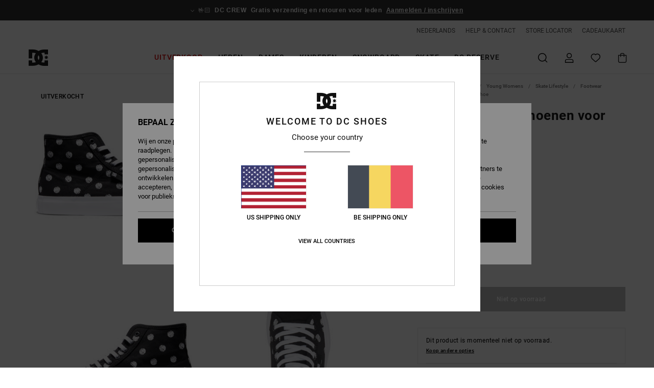

--- FILE ---
content_type: text/html; charset=utf-8
request_url: https://www.google.com/recaptcha/api2/anchor?ar=1&k=6LdsJaMhAAAAAGbNttai4nm6p3040Gpm7JJEdlLn&co=aHR0cHM6Ly93d3cuZGNzaG9lcy1iZWxnaXVtLmJlOjQ0Mw..&hl=en&v=N67nZn4AqZkNcbeMu4prBgzg&size=invisible&anchor-ms=20000&execute-ms=30000&cb=z6q7po4f6y2z
body_size: 48845
content:
<!DOCTYPE HTML><html dir="ltr" lang="en"><head><meta http-equiv="Content-Type" content="text/html; charset=UTF-8">
<meta http-equiv="X-UA-Compatible" content="IE=edge">
<title>reCAPTCHA</title>
<style type="text/css">
/* cyrillic-ext */
@font-face {
  font-family: 'Roboto';
  font-style: normal;
  font-weight: 400;
  font-stretch: 100%;
  src: url(//fonts.gstatic.com/s/roboto/v48/KFO7CnqEu92Fr1ME7kSn66aGLdTylUAMa3GUBHMdazTgWw.woff2) format('woff2');
  unicode-range: U+0460-052F, U+1C80-1C8A, U+20B4, U+2DE0-2DFF, U+A640-A69F, U+FE2E-FE2F;
}
/* cyrillic */
@font-face {
  font-family: 'Roboto';
  font-style: normal;
  font-weight: 400;
  font-stretch: 100%;
  src: url(//fonts.gstatic.com/s/roboto/v48/KFO7CnqEu92Fr1ME7kSn66aGLdTylUAMa3iUBHMdazTgWw.woff2) format('woff2');
  unicode-range: U+0301, U+0400-045F, U+0490-0491, U+04B0-04B1, U+2116;
}
/* greek-ext */
@font-face {
  font-family: 'Roboto';
  font-style: normal;
  font-weight: 400;
  font-stretch: 100%;
  src: url(//fonts.gstatic.com/s/roboto/v48/KFO7CnqEu92Fr1ME7kSn66aGLdTylUAMa3CUBHMdazTgWw.woff2) format('woff2');
  unicode-range: U+1F00-1FFF;
}
/* greek */
@font-face {
  font-family: 'Roboto';
  font-style: normal;
  font-weight: 400;
  font-stretch: 100%;
  src: url(//fonts.gstatic.com/s/roboto/v48/KFO7CnqEu92Fr1ME7kSn66aGLdTylUAMa3-UBHMdazTgWw.woff2) format('woff2');
  unicode-range: U+0370-0377, U+037A-037F, U+0384-038A, U+038C, U+038E-03A1, U+03A3-03FF;
}
/* math */
@font-face {
  font-family: 'Roboto';
  font-style: normal;
  font-weight: 400;
  font-stretch: 100%;
  src: url(//fonts.gstatic.com/s/roboto/v48/KFO7CnqEu92Fr1ME7kSn66aGLdTylUAMawCUBHMdazTgWw.woff2) format('woff2');
  unicode-range: U+0302-0303, U+0305, U+0307-0308, U+0310, U+0312, U+0315, U+031A, U+0326-0327, U+032C, U+032F-0330, U+0332-0333, U+0338, U+033A, U+0346, U+034D, U+0391-03A1, U+03A3-03A9, U+03B1-03C9, U+03D1, U+03D5-03D6, U+03F0-03F1, U+03F4-03F5, U+2016-2017, U+2034-2038, U+203C, U+2040, U+2043, U+2047, U+2050, U+2057, U+205F, U+2070-2071, U+2074-208E, U+2090-209C, U+20D0-20DC, U+20E1, U+20E5-20EF, U+2100-2112, U+2114-2115, U+2117-2121, U+2123-214F, U+2190, U+2192, U+2194-21AE, U+21B0-21E5, U+21F1-21F2, U+21F4-2211, U+2213-2214, U+2216-22FF, U+2308-230B, U+2310, U+2319, U+231C-2321, U+2336-237A, U+237C, U+2395, U+239B-23B7, U+23D0, U+23DC-23E1, U+2474-2475, U+25AF, U+25B3, U+25B7, U+25BD, U+25C1, U+25CA, U+25CC, U+25FB, U+266D-266F, U+27C0-27FF, U+2900-2AFF, U+2B0E-2B11, U+2B30-2B4C, U+2BFE, U+3030, U+FF5B, U+FF5D, U+1D400-1D7FF, U+1EE00-1EEFF;
}
/* symbols */
@font-face {
  font-family: 'Roboto';
  font-style: normal;
  font-weight: 400;
  font-stretch: 100%;
  src: url(//fonts.gstatic.com/s/roboto/v48/KFO7CnqEu92Fr1ME7kSn66aGLdTylUAMaxKUBHMdazTgWw.woff2) format('woff2');
  unicode-range: U+0001-000C, U+000E-001F, U+007F-009F, U+20DD-20E0, U+20E2-20E4, U+2150-218F, U+2190, U+2192, U+2194-2199, U+21AF, U+21E6-21F0, U+21F3, U+2218-2219, U+2299, U+22C4-22C6, U+2300-243F, U+2440-244A, U+2460-24FF, U+25A0-27BF, U+2800-28FF, U+2921-2922, U+2981, U+29BF, U+29EB, U+2B00-2BFF, U+4DC0-4DFF, U+FFF9-FFFB, U+10140-1018E, U+10190-1019C, U+101A0, U+101D0-101FD, U+102E0-102FB, U+10E60-10E7E, U+1D2C0-1D2D3, U+1D2E0-1D37F, U+1F000-1F0FF, U+1F100-1F1AD, U+1F1E6-1F1FF, U+1F30D-1F30F, U+1F315, U+1F31C, U+1F31E, U+1F320-1F32C, U+1F336, U+1F378, U+1F37D, U+1F382, U+1F393-1F39F, U+1F3A7-1F3A8, U+1F3AC-1F3AF, U+1F3C2, U+1F3C4-1F3C6, U+1F3CA-1F3CE, U+1F3D4-1F3E0, U+1F3ED, U+1F3F1-1F3F3, U+1F3F5-1F3F7, U+1F408, U+1F415, U+1F41F, U+1F426, U+1F43F, U+1F441-1F442, U+1F444, U+1F446-1F449, U+1F44C-1F44E, U+1F453, U+1F46A, U+1F47D, U+1F4A3, U+1F4B0, U+1F4B3, U+1F4B9, U+1F4BB, U+1F4BF, U+1F4C8-1F4CB, U+1F4D6, U+1F4DA, U+1F4DF, U+1F4E3-1F4E6, U+1F4EA-1F4ED, U+1F4F7, U+1F4F9-1F4FB, U+1F4FD-1F4FE, U+1F503, U+1F507-1F50B, U+1F50D, U+1F512-1F513, U+1F53E-1F54A, U+1F54F-1F5FA, U+1F610, U+1F650-1F67F, U+1F687, U+1F68D, U+1F691, U+1F694, U+1F698, U+1F6AD, U+1F6B2, U+1F6B9-1F6BA, U+1F6BC, U+1F6C6-1F6CF, U+1F6D3-1F6D7, U+1F6E0-1F6EA, U+1F6F0-1F6F3, U+1F6F7-1F6FC, U+1F700-1F7FF, U+1F800-1F80B, U+1F810-1F847, U+1F850-1F859, U+1F860-1F887, U+1F890-1F8AD, U+1F8B0-1F8BB, U+1F8C0-1F8C1, U+1F900-1F90B, U+1F93B, U+1F946, U+1F984, U+1F996, U+1F9E9, U+1FA00-1FA6F, U+1FA70-1FA7C, U+1FA80-1FA89, U+1FA8F-1FAC6, U+1FACE-1FADC, U+1FADF-1FAE9, U+1FAF0-1FAF8, U+1FB00-1FBFF;
}
/* vietnamese */
@font-face {
  font-family: 'Roboto';
  font-style: normal;
  font-weight: 400;
  font-stretch: 100%;
  src: url(//fonts.gstatic.com/s/roboto/v48/KFO7CnqEu92Fr1ME7kSn66aGLdTylUAMa3OUBHMdazTgWw.woff2) format('woff2');
  unicode-range: U+0102-0103, U+0110-0111, U+0128-0129, U+0168-0169, U+01A0-01A1, U+01AF-01B0, U+0300-0301, U+0303-0304, U+0308-0309, U+0323, U+0329, U+1EA0-1EF9, U+20AB;
}
/* latin-ext */
@font-face {
  font-family: 'Roboto';
  font-style: normal;
  font-weight: 400;
  font-stretch: 100%;
  src: url(//fonts.gstatic.com/s/roboto/v48/KFO7CnqEu92Fr1ME7kSn66aGLdTylUAMa3KUBHMdazTgWw.woff2) format('woff2');
  unicode-range: U+0100-02BA, U+02BD-02C5, U+02C7-02CC, U+02CE-02D7, U+02DD-02FF, U+0304, U+0308, U+0329, U+1D00-1DBF, U+1E00-1E9F, U+1EF2-1EFF, U+2020, U+20A0-20AB, U+20AD-20C0, U+2113, U+2C60-2C7F, U+A720-A7FF;
}
/* latin */
@font-face {
  font-family: 'Roboto';
  font-style: normal;
  font-weight: 400;
  font-stretch: 100%;
  src: url(//fonts.gstatic.com/s/roboto/v48/KFO7CnqEu92Fr1ME7kSn66aGLdTylUAMa3yUBHMdazQ.woff2) format('woff2');
  unicode-range: U+0000-00FF, U+0131, U+0152-0153, U+02BB-02BC, U+02C6, U+02DA, U+02DC, U+0304, U+0308, U+0329, U+2000-206F, U+20AC, U+2122, U+2191, U+2193, U+2212, U+2215, U+FEFF, U+FFFD;
}
/* cyrillic-ext */
@font-face {
  font-family: 'Roboto';
  font-style: normal;
  font-weight: 500;
  font-stretch: 100%;
  src: url(//fonts.gstatic.com/s/roboto/v48/KFO7CnqEu92Fr1ME7kSn66aGLdTylUAMa3GUBHMdazTgWw.woff2) format('woff2');
  unicode-range: U+0460-052F, U+1C80-1C8A, U+20B4, U+2DE0-2DFF, U+A640-A69F, U+FE2E-FE2F;
}
/* cyrillic */
@font-face {
  font-family: 'Roboto';
  font-style: normal;
  font-weight: 500;
  font-stretch: 100%;
  src: url(//fonts.gstatic.com/s/roboto/v48/KFO7CnqEu92Fr1ME7kSn66aGLdTylUAMa3iUBHMdazTgWw.woff2) format('woff2');
  unicode-range: U+0301, U+0400-045F, U+0490-0491, U+04B0-04B1, U+2116;
}
/* greek-ext */
@font-face {
  font-family: 'Roboto';
  font-style: normal;
  font-weight: 500;
  font-stretch: 100%;
  src: url(//fonts.gstatic.com/s/roboto/v48/KFO7CnqEu92Fr1ME7kSn66aGLdTylUAMa3CUBHMdazTgWw.woff2) format('woff2');
  unicode-range: U+1F00-1FFF;
}
/* greek */
@font-face {
  font-family: 'Roboto';
  font-style: normal;
  font-weight: 500;
  font-stretch: 100%;
  src: url(//fonts.gstatic.com/s/roboto/v48/KFO7CnqEu92Fr1ME7kSn66aGLdTylUAMa3-UBHMdazTgWw.woff2) format('woff2');
  unicode-range: U+0370-0377, U+037A-037F, U+0384-038A, U+038C, U+038E-03A1, U+03A3-03FF;
}
/* math */
@font-face {
  font-family: 'Roboto';
  font-style: normal;
  font-weight: 500;
  font-stretch: 100%;
  src: url(//fonts.gstatic.com/s/roboto/v48/KFO7CnqEu92Fr1ME7kSn66aGLdTylUAMawCUBHMdazTgWw.woff2) format('woff2');
  unicode-range: U+0302-0303, U+0305, U+0307-0308, U+0310, U+0312, U+0315, U+031A, U+0326-0327, U+032C, U+032F-0330, U+0332-0333, U+0338, U+033A, U+0346, U+034D, U+0391-03A1, U+03A3-03A9, U+03B1-03C9, U+03D1, U+03D5-03D6, U+03F0-03F1, U+03F4-03F5, U+2016-2017, U+2034-2038, U+203C, U+2040, U+2043, U+2047, U+2050, U+2057, U+205F, U+2070-2071, U+2074-208E, U+2090-209C, U+20D0-20DC, U+20E1, U+20E5-20EF, U+2100-2112, U+2114-2115, U+2117-2121, U+2123-214F, U+2190, U+2192, U+2194-21AE, U+21B0-21E5, U+21F1-21F2, U+21F4-2211, U+2213-2214, U+2216-22FF, U+2308-230B, U+2310, U+2319, U+231C-2321, U+2336-237A, U+237C, U+2395, U+239B-23B7, U+23D0, U+23DC-23E1, U+2474-2475, U+25AF, U+25B3, U+25B7, U+25BD, U+25C1, U+25CA, U+25CC, U+25FB, U+266D-266F, U+27C0-27FF, U+2900-2AFF, U+2B0E-2B11, U+2B30-2B4C, U+2BFE, U+3030, U+FF5B, U+FF5D, U+1D400-1D7FF, U+1EE00-1EEFF;
}
/* symbols */
@font-face {
  font-family: 'Roboto';
  font-style: normal;
  font-weight: 500;
  font-stretch: 100%;
  src: url(//fonts.gstatic.com/s/roboto/v48/KFO7CnqEu92Fr1ME7kSn66aGLdTylUAMaxKUBHMdazTgWw.woff2) format('woff2');
  unicode-range: U+0001-000C, U+000E-001F, U+007F-009F, U+20DD-20E0, U+20E2-20E4, U+2150-218F, U+2190, U+2192, U+2194-2199, U+21AF, U+21E6-21F0, U+21F3, U+2218-2219, U+2299, U+22C4-22C6, U+2300-243F, U+2440-244A, U+2460-24FF, U+25A0-27BF, U+2800-28FF, U+2921-2922, U+2981, U+29BF, U+29EB, U+2B00-2BFF, U+4DC0-4DFF, U+FFF9-FFFB, U+10140-1018E, U+10190-1019C, U+101A0, U+101D0-101FD, U+102E0-102FB, U+10E60-10E7E, U+1D2C0-1D2D3, U+1D2E0-1D37F, U+1F000-1F0FF, U+1F100-1F1AD, U+1F1E6-1F1FF, U+1F30D-1F30F, U+1F315, U+1F31C, U+1F31E, U+1F320-1F32C, U+1F336, U+1F378, U+1F37D, U+1F382, U+1F393-1F39F, U+1F3A7-1F3A8, U+1F3AC-1F3AF, U+1F3C2, U+1F3C4-1F3C6, U+1F3CA-1F3CE, U+1F3D4-1F3E0, U+1F3ED, U+1F3F1-1F3F3, U+1F3F5-1F3F7, U+1F408, U+1F415, U+1F41F, U+1F426, U+1F43F, U+1F441-1F442, U+1F444, U+1F446-1F449, U+1F44C-1F44E, U+1F453, U+1F46A, U+1F47D, U+1F4A3, U+1F4B0, U+1F4B3, U+1F4B9, U+1F4BB, U+1F4BF, U+1F4C8-1F4CB, U+1F4D6, U+1F4DA, U+1F4DF, U+1F4E3-1F4E6, U+1F4EA-1F4ED, U+1F4F7, U+1F4F9-1F4FB, U+1F4FD-1F4FE, U+1F503, U+1F507-1F50B, U+1F50D, U+1F512-1F513, U+1F53E-1F54A, U+1F54F-1F5FA, U+1F610, U+1F650-1F67F, U+1F687, U+1F68D, U+1F691, U+1F694, U+1F698, U+1F6AD, U+1F6B2, U+1F6B9-1F6BA, U+1F6BC, U+1F6C6-1F6CF, U+1F6D3-1F6D7, U+1F6E0-1F6EA, U+1F6F0-1F6F3, U+1F6F7-1F6FC, U+1F700-1F7FF, U+1F800-1F80B, U+1F810-1F847, U+1F850-1F859, U+1F860-1F887, U+1F890-1F8AD, U+1F8B0-1F8BB, U+1F8C0-1F8C1, U+1F900-1F90B, U+1F93B, U+1F946, U+1F984, U+1F996, U+1F9E9, U+1FA00-1FA6F, U+1FA70-1FA7C, U+1FA80-1FA89, U+1FA8F-1FAC6, U+1FACE-1FADC, U+1FADF-1FAE9, U+1FAF0-1FAF8, U+1FB00-1FBFF;
}
/* vietnamese */
@font-face {
  font-family: 'Roboto';
  font-style: normal;
  font-weight: 500;
  font-stretch: 100%;
  src: url(//fonts.gstatic.com/s/roboto/v48/KFO7CnqEu92Fr1ME7kSn66aGLdTylUAMa3OUBHMdazTgWw.woff2) format('woff2');
  unicode-range: U+0102-0103, U+0110-0111, U+0128-0129, U+0168-0169, U+01A0-01A1, U+01AF-01B0, U+0300-0301, U+0303-0304, U+0308-0309, U+0323, U+0329, U+1EA0-1EF9, U+20AB;
}
/* latin-ext */
@font-face {
  font-family: 'Roboto';
  font-style: normal;
  font-weight: 500;
  font-stretch: 100%;
  src: url(//fonts.gstatic.com/s/roboto/v48/KFO7CnqEu92Fr1ME7kSn66aGLdTylUAMa3KUBHMdazTgWw.woff2) format('woff2');
  unicode-range: U+0100-02BA, U+02BD-02C5, U+02C7-02CC, U+02CE-02D7, U+02DD-02FF, U+0304, U+0308, U+0329, U+1D00-1DBF, U+1E00-1E9F, U+1EF2-1EFF, U+2020, U+20A0-20AB, U+20AD-20C0, U+2113, U+2C60-2C7F, U+A720-A7FF;
}
/* latin */
@font-face {
  font-family: 'Roboto';
  font-style: normal;
  font-weight: 500;
  font-stretch: 100%;
  src: url(//fonts.gstatic.com/s/roboto/v48/KFO7CnqEu92Fr1ME7kSn66aGLdTylUAMa3yUBHMdazQ.woff2) format('woff2');
  unicode-range: U+0000-00FF, U+0131, U+0152-0153, U+02BB-02BC, U+02C6, U+02DA, U+02DC, U+0304, U+0308, U+0329, U+2000-206F, U+20AC, U+2122, U+2191, U+2193, U+2212, U+2215, U+FEFF, U+FFFD;
}
/* cyrillic-ext */
@font-face {
  font-family: 'Roboto';
  font-style: normal;
  font-weight: 900;
  font-stretch: 100%;
  src: url(//fonts.gstatic.com/s/roboto/v48/KFO7CnqEu92Fr1ME7kSn66aGLdTylUAMa3GUBHMdazTgWw.woff2) format('woff2');
  unicode-range: U+0460-052F, U+1C80-1C8A, U+20B4, U+2DE0-2DFF, U+A640-A69F, U+FE2E-FE2F;
}
/* cyrillic */
@font-face {
  font-family: 'Roboto';
  font-style: normal;
  font-weight: 900;
  font-stretch: 100%;
  src: url(//fonts.gstatic.com/s/roboto/v48/KFO7CnqEu92Fr1ME7kSn66aGLdTylUAMa3iUBHMdazTgWw.woff2) format('woff2');
  unicode-range: U+0301, U+0400-045F, U+0490-0491, U+04B0-04B1, U+2116;
}
/* greek-ext */
@font-face {
  font-family: 'Roboto';
  font-style: normal;
  font-weight: 900;
  font-stretch: 100%;
  src: url(//fonts.gstatic.com/s/roboto/v48/KFO7CnqEu92Fr1ME7kSn66aGLdTylUAMa3CUBHMdazTgWw.woff2) format('woff2');
  unicode-range: U+1F00-1FFF;
}
/* greek */
@font-face {
  font-family: 'Roboto';
  font-style: normal;
  font-weight: 900;
  font-stretch: 100%;
  src: url(//fonts.gstatic.com/s/roboto/v48/KFO7CnqEu92Fr1ME7kSn66aGLdTylUAMa3-UBHMdazTgWw.woff2) format('woff2');
  unicode-range: U+0370-0377, U+037A-037F, U+0384-038A, U+038C, U+038E-03A1, U+03A3-03FF;
}
/* math */
@font-face {
  font-family: 'Roboto';
  font-style: normal;
  font-weight: 900;
  font-stretch: 100%;
  src: url(//fonts.gstatic.com/s/roboto/v48/KFO7CnqEu92Fr1ME7kSn66aGLdTylUAMawCUBHMdazTgWw.woff2) format('woff2');
  unicode-range: U+0302-0303, U+0305, U+0307-0308, U+0310, U+0312, U+0315, U+031A, U+0326-0327, U+032C, U+032F-0330, U+0332-0333, U+0338, U+033A, U+0346, U+034D, U+0391-03A1, U+03A3-03A9, U+03B1-03C9, U+03D1, U+03D5-03D6, U+03F0-03F1, U+03F4-03F5, U+2016-2017, U+2034-2038, U+203C, U+2040, U+2043, U+2047, U+2050, U+2057, U+205F, U+2070-2071, U+2074-208E, U+2090-209C, U+20D0-20DC, U+20E1, U+20E5-20EF, U+2100-2112, U+2114-2115, U+2117-2121, U+2123-214F, U+2190, U+2192, U+2194-21AE, U+21B0-21E5, U+21F1-21F2, U+21F4-2211, U+2213-2214, U+2216-22FF, U+2308-230B, U+2310, U+2319, U+231C-2321, U+2336-237A, U+237C, U+2395, U+239B-23B7, U+23D0, U+23DC-23E1, U+2474-2475, U+25AF, U+25B3, U+25B7, U+25BD, U+25C1, U+25CA, U+25CC, U+25FB, U+266D-266F, U+27C0-27FF, U+2900-2AFF, U+2B0E-2B11, U+2B30-2B4C, U+2BFE, U+3030, U+FF5B, U+FF5D, U+1D400-1D7FF, U+1EE00-1EEFF;
}
/* symbols */
@font-face {
  font-family: 'Roboto';
  font-style: normal;
  font-weight: 900;
  font-stretch: 100%;
  src: url(//fonts.gstatic.com/s/roboto/v48/KFO7CnqEu92Fr1ME7kSn66aGLdTylUAMaxKUBHMdazTgWw.woff2) format('woff2');
  unicode-range: U+0001-000C, U+000E-001F, U+007F-009F, U+20DD-20E0, U+20E2-20E4, U+2150-218F, U+2190, U+2192, U+2194-2199, U+21AF, U+21E6-21F0, U+21F3, U+2218-2219, U+2299, U+22C4-22C6, U+2300-243F, U+2440-244A, U+2460-24FF, U+25A0-27BF, U+2800-28FF, U+2921-2922, U+2981, U+29BF, U+29EB, U+2B00-2BFF, U+4DC0-4DFF, U+FFF9-FFFB, U+10140-1018E, U+10190-1019C, U+101A0, U+101D0-101FD, U+102E0-102FB, U+10E60-10E7E, U+1D2C0-1D2D3, U+1D2E0-1D37F, U+1F000-1F0FF, U+1F100-1F1AD, U+1F1E6-1F1FF, U+1F30D-1F30F, U+1F315, U+1F31C, U+1F31E, U+1F320-1F32C, U+1F336, U+1F378, U+1F37D, U+1F382, U+1F393-1F39F, U+1F3A7-1F3A8, U+1F3AC-1F3AF, U+1F3C2, U+1F3C4-1F3C6, U+1F3CA-1F3CE, U+1F3D4-1F3E0, U+1F3ED, U+1F3F1-1F3F3, U+1F3F5-1F3F7, U+1F408, U+1F415, U+1F41F, U+1F426, U+1F43F, U+1F441-1F442, U+1F444, U+1F446-1F449, U+1F44C-1F44E, U+1F453, U+1F46A, U+1F47D, U+1F4A3, U+1F4B0, U+1F4B3, U+1F4B9, U+1F4BB, U+1F4BF, U+1F4C8-1F4CB, U+1F4D6, U+1F4DA, U+1F4DF, U+1F4E3-1F4E6, U+1F4EA-1F4ED, U+1F4F7, U+1F4F9-1F4FB, U+1F4FD-1F4FE, U+1F503, U+1F507-1F50B, U+1F50D, U+1F512-1F513, U+1F53E-1F54A, U+1F54F-1F5FA, U+1F610, U+1F650-1F67F, U+1F687, U+1F68D, U+1F691, U+1F694, U+1F698, U+1F6AD, U+1F6B2, U+1F6B9-1F6BA, U+1F6BC, U+1F6C6-1F6CF, U+1F6D3-1F6D7, U+1F6E0-1F6EA, U+1F6F0-1F6F3, U+1F6F7-1F6FC, U+1F700-1F7FF, U+1F800-1F80B, U+1F810-1F847, U+1F850-1F859, U+1F860-1F887, U+1F890-1F8AD, U+1F8B0-1F8BB, U+1F8C0-1F8C1, U+1F900-1F90B, U+1F93B, U+1F946, U+1F984, U+1F996, U+1F9E9, U+1FA00-1FA6F, U+1FA70-1FA7C, U+1FA80-1FA89, U+1FA8F-1FAC6, U+1FACE-1FADC, U+1FADF-1FAE9, U+1FAF0-1FAF8, U+1FB00-1FBFF;
}
/* vietnamese */
@font-face {
  font-family: 'Roboto';
  font-style: normal;
  font-weight: 900;
  font-stretch: 100%;
  src: url(//fonts.gstatic.com/s/roboto/v48/KFO7CnqEu92Fr1ME7kSn66aGLdTylUAMa3OUBHMdazTgWw.woff2) format('woff2');
  unicode-range: U+0102-0103, U+0110-0111, U+0128-0129, U+0168-0169, U+01A0-01A1, U+01AF-01B0, U+0300-0301, U+0303-0304, U+0308-0309, U+0323, U+0329, U+1EA0-1EF9, U+20AB;
}
/* latin-ext */
@font-face {
  font-family: 'Roboto';
  font-style: normal;
  font-weight: 900;
  font-stretch: 100%;
  src: url(//fonts.gstatic.com/s/roboto/v48/KFO7CnqEu92Fr1ME7kSn66aGLdTylUAMa3KUBHMdazTgWw.woff2) format('woff2');
  unicode-range: U+0100-02BA, U+02BD-02C5, U+02C7-02CC, U+02CE-02D7, U+02DD-02FF, U+0304, U+0308, U+0329, U+1D00-1DBF, U+1E00-1E9F, U+1EF2-1EFF, U+2020, U+20A0-20AB, U+20AD-20C0, U+2113, U+2C60-2C7F, U+A720-A7FF;
}
/* latin */
@font-face {
  font-family: 'Roboto';
  font-style: normal;
  font-weight: 900;
  font-stretch: 100%;
  src: url(//fonts.gstatic.com/s/roboto/v48/KFO7CnqEu92Fr1ME7kSn66aGLdTylUAMa3yUBHMdazQ.woff2) format('woff2');
  unicode-range: U+0000-00FF, U+0131, U+0152-0153, U+02BB-02BC, U+02C6, U+02DA, U+02DC, U+0304, U+0308, U+0329, U+2000-206F, U+20AC, U+2122, U+2191, U+2193, U+2212, U+2215, U+FEFF, U+FFFD;
}

</style>
<link rel="stylesheet" type="text/css" href="https://www.gstatic.com/recaptcha/releases/N67nZn4AqZkNcbeMu4prBgzg/styles__ltr.css">
<script nonce="yYcyvSJGRUTCD8oEJ6MEsg" type="text/javascript">window['__recaptcha_api'] = 'https://www.google.com/recaptcha/api2/';</script>
<script type="text/javascript" src="https://www.gstatic.com/recaptcha/releases/N67nZn4AqZkNcbeMu4prBgzg/recaptcha__en.js" nonce="yYcyvSJGRUTCD8oEJ6MEsg">
      
    </script></head>
<body><div id="rc-anchor-alert" class="rc-anchor-alert"></div>
<input type="hidden" id="recaptcha-token" value="[base64]">
<script type="text/javascript" nonce="yYcyvSJGRUTCD8oEJ6MEsg">
      recaptcha.anchor.Main.init("[\x22ainput\x22,[\x22bgdata\x22,\x22\x22,\[base64]/[base64]/MjU1Ong/[base64]/[base64]/[base64]/[base64]/[base64]/[base64]/[base64]/[base64]/[base64]/[base64]/[base64]/[base64]/[base64]/[base64]/[base64]\\u003d\x22,\[base64]\\u003d\\u003d\x22,\x22wpDClcKeczU+wpzCkELDpmg8wrjCr8KiwoMOPMKHw4diM8KewqMICsKbwrDCmMKGaMO0K8Kuw5fCjWDDscKDw7ojZ8OPOsKXRsOcw7nCmcOpCcOiXBjDvjQTw5RBw7LDnMORJcOoFMOJJsOaGXEYVQbCnQbCi8K9LS5Ow44/w4fDhXJ9KwLCigtodsO/P8Olw5nDncO1wo3CpDrCn2rDmnNgw5nCpiLClMOswo3Dry/Dq8K1wqJYw6d/w4Aqw7Q6Ch/CrBfDhkMjw5HCthpCC8O+wpEgwp5ZIsKbw6zCmMOYPsK9wpPDkg3CmgfCjDbDlsKaASUuwpthWXIMwq7DononMhvCk8K4O8KXNXLDlsOER8ONQsKmQ2TDvCXCrMOZXUsmRsOQc8KRwonDi3/Ds2ANwqrDhMO7R8Ohw53Cu2PDicODw4fDhMKALsODwrvDoRREw5ByI8Kmw6PDmXdfWW3DiD13w6/CjsKrbMO1w5zDpMK6CMK0w4pLTMOhUcKQIcK7KmwgwplUwqF+woRwwonDhmRrwrZRQWvChEwzwqTDoMOUGT0lf3FRcyLDhMOdwonDoj5Jw7kgHzdZAnBNwrM9W1YCIU0GME/ChAh5w6nDpyPCt8Krw53CmUZ7LnM4wpDDiFvCjsOrw6Zkw6xdw7XDqMKwwoMvdALCh8K3woEfwoRnwoTCicKGw4rDtVVXexpww6xVHmAhVCXDpcKuwrtRYXdGX1k/wq3Cnk7Dt2zDqTDCuC/DnsKnXjo1w7HDug1iw7/Ci8OIKw/Dm8OHU8KLwpJnZ8Kiw7RFEA7DsH7Dn3zDlEpowqNhw7cZX8Kxw6kdwqpBIiRYw7XCphPDuEU/w6lNZDnCocKBciI0wrMyW8OqZsO+wo3DhMKTZ01FwpsBwq0pI8OZw4IKHMKhw4t0asKRwp1Kd8OWwowuBcKyB8OnBMK5G8Ocd8OyMSDCusKsw69twq/DpDPCqlnChsKswrQXZVkjLUfCk8OswpDDiAzCr8KDfMKQPCscSsK+wp1AEMOxwoMYTMO4wrFfW8OlHsOqw4YwM8KJCcOIwofCmX5Rw4YYX0XDuVPCm8KgwovDkmY+EijDscOCwqo9w4XCr8O9w6jDq0HCsgs9Pkc8D8OlwrRraMOkw7fClsKIR8KLDcKowowzwp/DgVDCq8K3eHg/GAbDuMKXF8OIwqLDl8KSZCrCjQXDsX1Gw7LChsOIw5wXwrPCm0TDq3LDpw9ZR3EcE8Kea8OfVsOnw7Y0wrEJCxrDrGcOw71vB3jDmsO9wpRMRsK3wociSVtGwpF/w4Y6csOsfRjDu28sfMOrLhAZVsKwwqgcw5fDqMOCWyTDoRzDkTHCv8O5MzTCrsOuw6vDgUXCnsOjwrjDmwtYw6bCrMOmMT1ywqI8w60RHR/DjUxLMcOiwqh8wp/Dhz91woN8ecORQMKgwqjCkcKRwoHCqWsswo5RwrvCgMO4wqbDrW7Do8OcCMKlwoDCmzJCL10iHjDCicK1wolbw4BEwqEIN8OaCcKAwrPDizTCvQcJw5h7NG/DjMKiwpBoLWxmJcKmwrszQcO1ZnVtw4YMwo1HDQjChcOPw5vCrcK4Fgpxw4bDo8Krwr7Dg1HDt0TDr03Cj8O7w5QFw6wfw5fDkz3CrBczwpcHZhLDpsK3bDzCoMKAPDHCmsOmdcOHdDzDvsKKw4/[base64]/DnA/Cu8Ksw6Zyw4LDvMK7AzEdXHh/wqlLf8OQwovCt8Knw6R7TsOXwqsII8KRwqUxdcO9YlPChcKvexPCtcO1EUIlEcOgw4drb1s3L3/CmsOhQEpXETzCg0k1w5zCtAN4wq3CgjzCnydew5zDlsO6Z0TChsOqbMKdwrBze8K9wpR5w5BHwobCh8ODw5YYTSLDp8OtBF0awo/CnSlkF8OcOD3DrXc7WmjDssKre3rCgsOlw7h9woTCjMKgBsOPVi3DusOOCk9fE3UkdcOLFnwPw79eC8O6w6/[base64]/H8K2eEF0fkfCusOod8KOw51+F8KwwqtEwpt6wp9DTsKjwp/CkMOcwoMmOsK5QsOzYD7DmsKFwq/[base64]/wqDCpmzCtsOxdTB7VgzClQrDpMOPK8K5GH3ClcOuWkF2AcOAewXCscKZKsKGw4lrZj8Wwr/Ds8Oywo7DngltwqbDlsKdaMKPYcOdejXDml5ydAjDq0fCjT3DugMVwphrEsORw71qFMOUKcKlWcONwoBSezjDg8OLwpNdHMOmwqp6wr/[base64]/DhcKwaMKhHWAGwoDDu8O2OFLDrMKnZUfDqErDohTDjzwOdsOWG8KDbsOIw4pvw68Lw6HDh8KNwrLDojzChcOFw6VKw7XDuALChXh+aB4cSmfChMKLwqESH8OswoZKwo0/[base64]/DncOfwq3DjDzDhAXDqSzDhw7CgMOnTEjDv8O3w5RuY3TCmxrCq13DpzjDpigDwpLCmMK8fmIWwpMCw6vDksOrwrMyCMOyDsKBwpkAwqdABcKYw6nDgcKpw7sYJMKoYwTDomzCkcKyag/CighmXMOwwq8ewonCjMKNI3DCv3w+Z8OVLMKXUANjw45wGMOKJMKXFMOXwqAuwr9tdcKKw5IpeVVvwolrE8KIwqx1w4xVw4zCk0BmO8OCwqIqw6wZwrzCmsOzw5DDg8OsUMKaUkUFw617e8OFwqzCtlbCicKvwpnCv8KmABzCmR3CpMKzdMOaJltHL2k/[base64]/Co3FgDsObw7zDuGfDiCJfPMO3WX/[base64]/LSLCthtxw7saw6pNGcKiCyNdPibCqcKvZSt5PDhSwoANw5vCphPDjEZCw7E1I8OaGcOiw4ZxEMO5TzYxwr3CtMKVbMODwr/DrE5aPcKswrHCgsOsD3XDvsOOdcKDw73DuMKPe8OpC8OtwqzDqV85w6gPwrHDpUFHacKeS3Zpw7PCrR3CpMOHYcOMGcOhw5PCuMOWasKqwoPDoMOKwpJrWnQUwp/[base64]/wrl5b8OxworCkDUPw4PDtcO1VwXCsEc9PiLCslDCrMKew7ZrKGXDh0zDssOtwoUawo7DmWPDjCdcwqPCpT/DhMKSH0Q/E2jCnhvDoMO4wqTCtcKsY2vCi3zDh8OjFcOuw6zCtCVhw6U4E8KOSCl8bsOgw5MDwqDDjGFsUcKKAzd3w43Dt8KawqnDnsKGwr3CqcKCw50mCMK8wqd/wp7Cu8KMFG8uw4LCgMK7wpvCpcKyacKiw4c+KlhFw6w1wqQNfE5jwr89WsKwwrYKPC3DuUVSdGHDhcKtw43DhsOgw6xRMGfCkhbCqzHDsMONMGvCsATCvMKow7dFwrXDtMKgRcKCwrUTNiRWwo/DmcKrajhcfMOqe8KreG7DiMOWw4J/DsOWRQAQwqvDvcKvYcOcwoTCkRLCim0TaQkIVVbDscKhwofCtUAeR8OcH8ORw6XDmsOQNcOuw7QICMO0wpwdwq1Fw6bCosKKBsKRwqrDgcKWLMOow4HDosOAw5nDsm/Dpiliw6tiAMKpwqDCs8KpScKVw5zDocOUHTk9w4nDvsO9BMKtWMKowp4NDcOJJsKVw5tuYMKAHhJywofDjsOnVyh+I8KcwoTDnDROVXbCqsOoH8OqYEIIH0rCl8KpGx9QY08fAsKgeH/CncOiFsKxL8OEw7rCoMOnbXjCgkJpwrXDrMO4wrHCq8OwVQvDu3DCi8ObwoA5Uh7CkMKrw6jDnsK8WcOUwoYRFCTDvE1tMUjDt8OCS0HDu3rDsBQFwqByVDHCj1U2w7/DggkzworCmcO7w57CqErDtMKWw69mwqPDk8O3w6Ykw4JBw4vChEvCn8ODFBYedsKhTwUlAcKOwr/Cv8Obw5LCo8KVw7zCnsOlc0PDt8OJwq/DhcOsI2Mlw59eFAZGN8OnFsOdA8KFwqtLw51HJAkSw6PDllNbwqYow6jDtDY3wonCu8OnwqTDuyZLdX9ZUCjDiMO/FD5Awo0ncsKUw7Z5cMKUDcOBw6vCpznCvcO3wrjCjixUw5nDlynDisOgfcKjw5vCkkhsw4R4FMOww4tVG3rCnUVLT8KRwonCssOwwpbCrQ5awr8/KQXDlwvDsEjDlsOWJi8ww6LClsOUw6fDosK9wrvCl8OpDTDChMKJwpvDlkMMwrbCm1HCjMKxIMKRwpTCtMKGQQ3DmkXCoMKcDsKHwq/[base64]/CsMOBQ3IDZcOQw48cIG8dwoFew51KL204w4DChm/DtG46f8KIdlPCtsKmEXZbbXTDh8Oow7jCmxZQDcOiw4TCqGJYT3rCuBPDpUB4wrRXCcOCw7XClcKXWicyw5HDsHvCoCsnwogxwoLDqUMqf0A8w6bCkMKqdMKdDzfCvWXDnsK5wrzDl2BEbMKDZW/DhD3CtsO3w7o6YTLClcK7dhkKLwvDgsOcwqg4w43CjMONw5nCtMK1wonDvC3Dn2UTGj1hwqnCvsK7LT7DnMKuwqVdwpjDicOBwrPDkcO3w4jChMK0wqPCvcKRS8OZT8Orw4/Co1t/wq3CgAkVJcOVKhplTsOmw6oPwqQVw4rDosOREkRgw68BaMORwrRTw7vCtUvChHzCrnIhwonCnElow4dSFUrCvUvDoMOcMcOaYREjfsOVR8OgNgnDggnCpsONUhTDqMKBwoTChjkVcMK/dMOLw4wcYcKQw5PClhZ1w67CtcODehPDnxXCtcKjw5jDiUTDrm8+E8KyHT/CiVDCq8ORwp8mOMKfKTFoR8Kpw4PCmC/CvcK6IMOZwq3DncKnwoVjcmzCqRPDvw9Ew4NcwrDDicO9wrnCusKtw4/DqQhqRMKFeFYycWHDvHYMw4PDpnPCjG/CmcOYwogxw4NCHMKLY8OabsKJw5tARDTDvsKrw7NVasOiezrCssK6woLDkMOsWz7CpyMMQMKYw6fCv3PCuW3CiB3CksKfO8OMw75UCcKHfiEKEMO2wqjDr8KCwrc1Tn/DhMKxw4PCsUXCkjjDgl9nIMO6UcKFwoXCuMO3w4PCqhfDjsK1fcKINnXDusKcw5B3Ql/DngfDsMKlYBApw49iw6Nbw68fw6/Ct8OeZcOxwqnDmsOTSR4Vw7A/w6M9S8OXQ1t+wpISwpvClMOJWCRFMsOrwpnDt8Obw6rCqkEnIMOuWsKAGy8/T0PCoHsEw6/DhcKswr7Dk8KUw7/[base64]/CnRXChUPCs0N8w5rDghEyTm5WOsOgZsOnw5vDrcKsJMOswqkSAcOywrLDvsKJw5bDksK4wrvCoT/CnwzCl0pjNU3DnjfCuh3Co8OjccKxfU84JHHCn8ONDnPDqMOmw4LDk8O4XT4ewpHDsCXCtsKMw7N5w5oSFMK/OcK4YsKaJDLDpm7CvMOuGW1vw7JSwrZ0wpXCulo5eRZrE8Ovw59QZTTCsMKVVMK+OsKow5BawrLDrSzCgGTCiCbDm8KuJMKHAG9cGzVPWsKeFsKgBMOzIzdFw4zCrS/[base64]/HwRAHMKkwoYBVsOPw57Dh0EmC8OOw7HCh8KsasOdKcKZwoYAR8OiHlISZ8Owwr/CpcKFwq55w7FVXlTCuxDCvMKWw5bDocKiNiUmIkEjKxbDsFXCqGzDt054w5fCuG/CkHXClsK+w5g0wqAsCW1COMOaw5PDiA4NwonCkhhtwrHCm2M2w4QEw70qw69EwpLDoMODPMOOwoxaQV54w5fChlbDvcK/aF4QworCpDgSMcK4dQsQHxJHDsOxwp7DncKNccKkw5/DjVvDqxPCoGwDw7zCsS7DoTvDocKBbnl4wrPDg0vCiinCvsKpFBcWecKww7pYHhTDnsKAwofCgcOFecO6w4M8bCljRgrCn3/Cl8OaIMOMaljCozFcesK2w49hw7Aiw7nCtcKywrfDncOAA8OePQzDocOkw4rCgHM9w6hqbsO1wqVaGsKqa3DDr1fCvHQADcKnKlnDpMKswq/CrjXDpSzCtsKvXFxdwr/CthnCr3XCggVwC8KqSMOrBFrDn8Kswq7DpMKCXRDCnk0SL8ONLcOnwqFQw5LCvcO3HMK9w5bCkw3DuCPCtHUpcsKBUAokw5vDhgluSMKlwovDkGLCrgcawqctwoMZGBLCjUrDpxLDpi/DhAHDqjfCpMKtwocTw5cDw57Cqkhswpt1woPCtXHCicKVw7HDiMOPbcKvw75JN0J7w6/CscKFwoIZw5/Dr8KiOXTCvQbDpWnDm8OeU8OtwpFww7Vawrgvw64Ew5wdwqLDucKiLsOWwrjDqsKBY8KTYcKeN8KfK8O5w7/CiG4Sw5Ezwph+wrzDjWDCvHXCmw7DjnrDqwDCiBpYYk4pwrbCpQ3DtMKtAXQyLhrDiMK+Sn7DmzPDsk3Dp8K/w63CqcKzMmLDoikIwpU5w5BzwqRMwrJpeMOSUWlOHlTCt8Kqw7Jcw70sE8OCwpNEw7vDiUjCmMKpf8Klw4zCt8KPOcKbwrzCh8OKdsO+UsKrwpLCg8Okw4Y9woQMwqPDgC4xwpLCplfCs8K/[base64]/CohvDu1HDvg4IZMOSwokewoQADsOkwqbCqcKaARnCuHw2Lh/Dr8O5KMKYwrDDrzDCsXssV8Kpw55zw5B7JSwPw5PDmsKJZ8O1esKKwqh/wpzDnGfDkMKAJiXDugbDtcO5w7VpHzXDnElhwoUPw6wBAkHDosK2wqhiLEbCp8KgTS7Dk0MRwqXCuTzCrmzCvhYmw7/DlBTDpEdcDn02w6XCkyXDhcKAdA1NXsO0GXDCi8OKw4fDizDCqMKGU3dRw4ZUwrt6UA/ChgrCjsOSw5B7w7jCjBfDtS5CwpfDli94ElkewoULwprDvsOYw4gmw4ZJV8O8aC8+HVFGdGnDqMKNw7pKw5EIw57DvMOBDsKsScKXOEnCrUTDuMOFTlpiJWxNwqd0MEjDr8KmXMKZwpbDoWTCs8KEwpLDhMKKwo7DkxHCm8KMfg/[base64]/CrsO0w51QS8KJBcKvfcKFfcKCwqpawqzCjA4dwqNOw7vDgBBywqPCrDsOwqfDrFxtCcOOwpZXw7/DlQvCuUAOw6TCmsOvw6rCgMK0w7JFX1F2QAfCijZPE8KVY37DoMK/[base64]/Dh8K2wqnClAoyQCvCu8O+bsK0wqZowqDCphJiEsOJJMKoY0vCiEMDDT7DgVPDusKhwqIeb8OtWcKtw55XNMKCPMOlw6bCsn3DksOgw6kpZMO0ZjMWAsOPw6HCn8OLw4/CmBlww4Jnw4PChVtdLQhuwpHClw/DuFAPRGcEcDVcw73DtD5mUhV6RsO7w715wr3DlsOkQ8OLw6JfNsKZTcKWemItw7bDpRfCqcKqwoDCvyrDhQ7DlmtJOD4tQDMcU8K8wpZwwot+AzcVw6bChRJbwrfCrX1uwqgvMU7Ch2oYw4fCr8KOw7dfDVvCtX/DocKlL8Kpw6rDrDknGMKWwp/Dr8OvD2wlw4LCssKJZcOzwqzDrz/[base64]/wpJlTsKwworCl8OHw6XCtAnDhFgSIxo2LXItw4DDkCJZdAHCvHp0wrPCi8Oaw4ZZE8KlwrnDsEdrIsKWBD3CvlDCt2UTwrbCtMKhGxRqw5vDoyrCo8KCPcKWwockwpkHwosIDsOxQMK7w5jDhMK6LAJPw4vDusKlw7A/dcOEw4HDjDPCisOnwrlOw5TDn8ONwrTDv8KAwpDDrcOuw6F/w6rDncOZc3hlR8KXwrnDqsOQwoo4PCNuw7lkSR7CnT7DqcKLw7TCocKhCMKWZi7Ch30Pwqx8w4hAwq7CpQHDgsKiSgvDoUPDgMK/wofDqgfCkHjCqMO1woJ9CRTCkkMvwq9iw5dXw4ETDMOiUjBYw6DCu8KSw4nCrCXCqwbCnzrCuHjCl0d3VcOiK2FgH8KewpjDsyUXw5fChDHCs8KBOcKGckDDn8KVwr/[base64]/[base64]/w63Cs1QJw47DlhjDkF3Cvh3Cml4Jw63DpcK6PsKCw5lORBg5wrnCqsO8aXHCrnVtwq84w7E7EMKyYEAAZsKyEGHDjzJDwpw1w5XDqMObe8K0EsOawp8qwqjCssKdPMKwfMOzEMKsHl15wofCh8KudjbCs17Cv8Kid3ErThgiWx/CrsO1GMOvw7lYTcKxw4BLRE/CvBPDsHjDnkDCo8O3CB3DusOYPcKLw711Y8KefTHClMKBaxEpQ8O/IipewpdzWMKvVxPDuMOMw7HCljFjdcK7fTctwqYOw7HCicOBN8KnRMOMw4N3wpbDpsK3w47Dl1hCLsOYwqRawr/[base64]/CvR/Cu2rDuBchYMK5woN8JTrCiMO0wpHCnQ7CtcOhw5bCk2lZB2LDukHDhcKlwp9Sw47Cs1dcwqvCtA8lwpvDg1orbsK4VcK1MMKBwpFUw6zDp8OaM3nDuhjDkjLCiVHDslvChXzCkCHCicKGAcKkA8KcOMKgVEvCm2RiwpXCnGt1FXgEHxHDg3/[base64]/GcOmwrXCqVZqwrtAJMKqHMKSwrxZwoxuIcO7fsO+JsO5DMKCwrwXLzLCnmPDncObw6PDtMKya8KKw6vDi8KqwqN/OcK2MsK9w5ANwqE1w65+wqxYwqfCqMOtw5HDv25QfsKvAsKPw40RwozCi8KYw7wGXz95w4bDu2BdPRvCpEsIEsK+w4kUwr3Cvk1Swo/[base64]/Dj3bCoMONw48JGMOoH8KQw6fCsn/DlMO/wq9mwrsHN8O+wp8aYcKHw7vCisOmwpbDsBrChsK+wq5Nw7BTwoV2J8Oaw7Zaw67DiCJQEmXCr8O1w7AZTg03w6DDphLCusKhw7Qqw6bCtRjDlBg+FUvDgVzDuWIzb0PDkzHCs8KEwqXCg8KXw40uRcOoe8Klw4LClwDCmlHDgD3Doh/[base64]/DuMOdw7HCsn7DqsOpDELCuMOhEcKTH8K9w7LDvRh+BMKXwpnDh8KvCMO1woclwo3CkTAAw4gDR8KQwqHCvsOSQMO3amXCnWE9JzRxEj/[base64]/VcKoBlZ9PcOrM8KzVsKAwr1hwpILccOdGB5CwpXCjMOPwqnDvTBxVGPCiRp6JMKcY1HCunHDiFTCn8KaesOAw63Co8OUeMOOcEjCqsOxwrxdw4AwfsOnwqvDnjvCusK/[base64]/[base64]/BcOUW8Opwogbw7LDj2pzw78lZcOxw53DncORfCMUw7XCrsOWWcKRdXEZwphdesOYwrJLAcKsNMOrwr8Sw7/CqX8YfsKuOcKkakrDisOcaMOrw6DCsS1AG1l/KEwCAQsUw4TDmzR8bMOBw4TDlsOIwpDDo8OYesOkwrfDrsO0woPCridITMOTYy7DisOXw6kuw6PDg8OiOMKjVhrDhAnCl2t3wrzCqMKTw6RQA084McKYHQ/Ch8O0wo7DkEJFQcOPdgLDlEhVw4LCtcOHdB7CtS0Hw4TDjRbCkgtWOlTChxIyPAoDNcKTw5bDnjDDk8KXd2Agwo4+woXCtWVEA8KkKBvCoQsEw6rCsAoVQMOJw5nCshNNfB/Dr8KAXCtQIR/CtlUNwpddw7ppektdwr0sPsOzLsO8FxxBF193wpHDjMKnTTXDvSILYRLCj0FkecO/A8Kzw45Kfwc1w6gtwpzChWPClMOhwp5KRU/DucKoUVvCggUEw7t4ET9uVxVXwq3Do8O1w6XCgcKaw4jDonfCuGRoNcO6wr1ra8K3FnvCvyFZwpzCscK3wqfDrcOAw67DqAvCllHDs8OHw4Z0woDCnsKodz8SM8Kww77DgS/[base64]/ClWwgMsO8VcK9bSQBdnY3wppvw7jCusKkaWU3N8KUw7fDo8KfHsKnwqnCncKCR1zCjEAnw5FOCghOw7txw73DhMKSDsK8cSkCQ8KiwroET1hRYELDgcOww44IwpPDjQjDnSsfc2IhwolGwqnDtcOTwokrwq7ClT/ChsOCAsO1w5zDl8O0eTXDtwTDosOrwqswbBcAw6MhwrhSwoXCt3rDrwMCC8O7Uwp+wqrCsTHCscOPCcO5FsOrMMOnw5LCr8Kyw7R7VRV9w4/DiMOEwrbDlMO1w7IKP8KbDMO0w5lAwq/Dp2LCl8Kbw4nCuXTDjgwkAFbDpMOJw6AKw4jDn2XCrcOXecKCFsK5w73DtsOow5Bgw4LCvzXCrsK9w4/Cj3LChMO1KcOlD8OzbAzCicKtZMKrZWdVwq9Zw6jDnVfCjMOuw5RSwpoqTmhSw4PDrsO3w4fDssOTwoLDnMKrw6ojw4JpOMKIaMOhw6/Cs8K3w5fDv8KmwqwHw5zDrScJZ0VvfMKzw7k7w6DCjW3DnAzDpsKBwpjCshLCjMO/wrduw5jDtmnDoh8Vw55VQ8KVbcK5ImzCtcOxw6QUPcK0DAwaUcOGwo1gw6PCiQTDlMOsw695dGAiwoMSW3QMw4AMYMOaCH3DmMOpS0rCmsKyO8KpJV/CkB/CscODw5TCpsK4KCJfw6BewrVrD396PsKdGMKswrfDhsOiL2vCiMOvwrUDwoFpw61bwpPDqcKLS8O+w7/DqzPDqmjCkcKLBcKuCzYNw6XDvsK+wozDlgZlw6XClsOtw6svHcOeG8O2fcO3eidNY8KVw63CjlM9QMOBD3QyezvCsXHDk8KHLnZLw4nDv2ErwoJGYw/CpyJ2wo7DsADCqwoPZFhsw4/CuVhjQ8O1wrtUw4rDpiQOw47ChAhVZcODRMKxBsOxF8O4bkHDtHBlw7zCsQHDrwNARMKXw6kpwpPDhsORWsO3Fn/[base64]/DvMOUwp0wwq1kw4ZNwpzCvnLDsUvCu2DCoGrDr8OWc8OxworCsMKswonCgcOaw7zDtWY8DcOEfHbDviwcw7TCll95w5VhEVbCnFHCsnPCpsOPXcOmDcKAcMO5dgZ/E2k5wpZxEcKQw4fDuSEMw7cCwpHDv8KKScOGw6h5w7/CgE7DnGdAORjDjhbCsC89wqo4w5ZaF2PDhMOywovCrMKYwpJSw77Dv8OVw4x+wps6XMOwdMO0NsKjSsO6wrjCg8OXw5XDiMOMFE4lcTRywrzCqMKMK1LCh2RnCcOdJ8OIwqXDscKFHMOVUcKKwrvDucOQwq/DicORDQh6w4pswrw/GMOYA8OiSMOuw6R6LsKUP1fDv2PDuMKgwpkyf2bCtBbDrcKQT8OudcOATcOgwqEAXcKIMAkpQxjDpHzCgcKEw4lhQUTDoWVhbANMaz0nK8OIwoTCucOaUMOJbxc1VRrDtsKwQcOyX8OfwqUhBMO5wrlLM8KYwrYOIws/[base64]/Cq3fCtsKGw5xGGWvCksKvZcOfwrDCuBxIwoDCsMOwwoZ0KcOowp94QsKqExzCisOCCwXDmn3CvBbDtxzDosONw6kUwrHCuGhATRkFw7HCn27Cky0mCxwPUcOpbMKwMlbCh8OQYTUNfGTDmWTDlsOqwrgswqPDicKnwpc4w6ARw4rCix/CtMKoSl/DkV/[base64]/DqsKwwr7Dtn46wrjCusK3PQ3ClnAYfcKQOwfCmBVLP251dsOEZVxkdxTDsm/DjWPCoMKIwrnDmcOYe8OmFX/[base64]/w7fDtcKzSArChMK8WsKyw5HDiF50w4oqw5bDpsKTZnQHw5jDqCMhw4vCmkHCg2csV3jCuMOTw5HCsjVzw6/DmMKUdWpGw67DrTMowrfDoVoIw6XCqcKdasKDw6pDw5YtA8OdFT/DicKPfcOfZSrDhl1GVVdqfnLCh0hGMX3Dt8KHI1Ekw79jwpkjOX0KRMOlwpTCrm7Cn8OfYkPCp8KSNSgmwpUVw6NiWMKJMMO5wpEcw5jCrMONw4JcwqBGwo1oEwTCsi/DpcK3ehJuw4DDtG/[base64]/CmMKyGjYHTRrDuMO7dEp/b8Ofw5pVXMOqw43CkxrDt0B5w51ebVt8w6ITWyzDo0HDpxzDoMKWwrPChww2P2jCsH83w7jDhcKdfD1xGknCtywCccOywr7CgVzCjCvDnsO8w7TDlxnCiV/CtMOnwo7Ds8KWasO4woNUAXEcdz/CjmbClkNxw6rDusOudQwmEsOywpfCkkbCqghKwoPDuEoibcOHGw7CqAXCq8KxI8OwJDHDvcOBdsKgMcK9w5XDuS4tHw3DvXtowq9/wp7DjsKzQcK9S8KQDsOXw67DucKPwppAw4Egw53Dgz/CvTYWfklLw6lPw5rCljFUUGUTRSBmwo4QWn51IsOvwpbCnwLCgBsHOcK/[base64]/CssKgwq/Dk8KuYMONwqrDl3hKScKkw4fDu8KxZcOZw6fCjsOKEcKXwpd5w718ZygydcOqNcK2wrB0wocFwr5hdkZKAj3Dq0PDnsOvwq1sw7BJwq3Cu2Z1fyjDl0AkYsODMWdCYsKEA8OVwo/Cq8Ojw5TDi3MVFcOIwqjDicKwVBXCn2UpwpDDksKLAMKqAhMhw6bDhXwnRihaw60NwqooCMO0NcObIArDmsKNRF3ClcKKGHDDvsKXEh5fRRUQX8ORwoIqASotwqRaVzDCi3B1HBpGSmYedSTDr8OhwqbCnsOyV8O/[base64]/[base64]/ChMKYwoTDrsO8wr/Dq8OKw4bCg8KxwprCkm3DhEMFw5JgwrrDrUHDrsKcPksPZQ8qwr4tD21FwqMMPcOmKE0LcGjCnMKBwrzDvcKQwqt0w4ZEwoFdWEnDiXTCnsOZTQRNwq9/[base64]/W8Oywo86woUYcsORwoEnw47ClsKdLsKgw5pUwpZxYsKgNcOlw7MuDsKZB8Olwq95wpgFbCFCdkkod8KtwpHDtx/CtDgQD3zDn8KjwrXDisOhwpLDvMKCCQ0+w5YzLcKFDmHDp8Klw4NWw6XCiMK6PsOPw5bDt0sbwrjDtMO0w4U3ezAvwoDCvMK0dSxLekbDqsKIwqjDvR5eGcKRwrnCusO+w7LCksOZKhbCpDvDgMONGcKvw60mbRYsYzHCuFx/wp3CiGx2Q8KwwprCl8OBCwAFwocOwrrDlnrDjWgBwq03QcOjLwh5w5HDmkPDjB5DeDnCqxJ1SMO2MsOewq/[base64]/CulvDnTULwrhQw5nCtcKOOB7DocKzbBbDhsOAGcKgAh/[base64]/DqsKnfMO0w5TDlnLDqVJRdVrDqCY7T1kcw6zDuxTDpR/[base64]/VMKha8KsOMOEbW3Cnihvw4JOw7/[base64]/w5MMwoFYGcOow4BjwpvCvRjCssO/[base64]/CiHTDoQsGw5J0DMOMw7DDmMKlwp/CqxrDuxZ8FcKHYUZ0w43DoMOsQMOawp8uw6Qzwo7DkCTDpMOfD8OhSVZIw7cbw6QLb1c5wqt7w7fCnQEXwolYfsO8wprDjsO0wrBGZ8OjbQFBwp52A8OQw4PDkQXDt3g4NAZCw6QYwpLDosK5w6HDs8Kdw7bDt8KoY8OlwpDDlXA8MsKrYcK/woVyw6jCpsOifkfDjcONDxfCkMOtZcKzDQZcwr7DkBzDswrDrsKlw43CjMKeVX9/OMOaw5p4YWZ/wp7DtAUPMsK2w53Cv8OxAEPDiBpbayXChCjDmMKvwq3CiyDCicOcw6/DrXDDkxnDpE9wR8OMPz4mOVPCkThkUWEbwrLCucOgLVpqdj/[base64]/dnwrY13Dlm1iwrtVc8OYW8ObWFBaeMOHw5rCgFZxUMK5DcOXK8Oqw5Yiw69/w63CmjwiwqJ5w4nDkmXCoMOCJFXChyFEw6PCsMOfw7BFw5U/w4dbDcKowrtDw7DCmV/Djw8xfTRpwq3ClsKlesOWOMO8TMO1w7TCiC/Cny/Cu8O0Zy4CTVPDiU5xLsKdLjZ1LcKbPMK9chAvJCkXecK3w5p7w4Usw5TDgsKqHcO+wpcHw5/DsEtgw719X8KjwpA8a3wWwp89ScKiw5JrJsONwpnDvsOPwq0vw7tvw5h2fDsDMsOnw7YdWcK8w4LDqcKiw6wCAsO6DEgDwo0AUcKZw7jDrTQ0wo7DoHkFwoYZwq/DlsOfwr/CscOxw7jDh04wwpnCoCN3FyPCmsKZw5Y+Ch1ZDGrCkCDCtHVMwqV6wqPDiScjwobCjzTDuH3CjsKjYQTCpzzDowkzUj3CrcKIaE9Iw5nDlkjDmAnDkU11wp3DtMOFwrbCmhhkw7Bpa8OlKMOxw73CjMOtYMKXScOSwr7DnMK/N8OvAMOKBsOJwrTChsKJwp9Wwo3Dozgcw6F8wqdDwqB4wonCmy/CuT3DpsO3w6nDg2E2w7PDv8K6HDNqwoPDiDnCgjXDmDjDgjF9w5ARw7Ujwq4NMC81A3R0fcKsCMKAw5oRw4/Cmw8wBhR8w7zCpMOVHMOhdHcewrjDucKVw7zDmMOTwo93w5LDk8K0fMOmw6nCqMO7NwAGw4DCrEbDhSbCv23DphbDsFfCpXcjeUYUwoJlwo/Dr2pGwqfCo8OOwrbDgMOWwpwlwp0KBsK6wrd9NUQEwqVZGMObwrRkw6QeAFstw6IEXSnCmMOgNQwQwqPDsgLCpcKYwpPCiMKQwqzCgcKCRMKHUcKxwq14dUJ9cyrClcKSFsKKbMKpL8Kmw6/[base64]/[base64]/EsKQw7LCp099NMOEMcKNwq3Cp0tLNkHDrsKwAijCpxohCMOow47CmMKVT2PDi1vCs8KaK8OLJ2jDncO/EcOMw4XDpTRsw63ChsO6W8OTecOjwr7Dow9rVkDDoy3Ds05tw7keworCn8KiCsOSOMKcw50XATVDwofCksKIw4DCocONw74sEjBmDMKWdMOSw6ceei9Rw7J/[base64]/DjTPDvMOpIknDqMKiwo4gw55PeH9wRivDvsObGMOGUUlKCsK5w49WwpDDkADDqnUZwpLClcO/A8KQEV7CigErw4l7wrLCmMOWD2HCpmBcN8ORwrfDhMOqQsOpw4nCi1bDtBoeUMKJXQByW8KYbMK7wpRbw6cswp3DgsK8w7LCnCgxw4LCnA47b8Ogw6AaDcK5M2IwX8OUw7zDjcOzw5/Cm3/ChMKtwovCpAPDlXHDjkLDmcKsLmPDnR7CqRzDmBdpwplcwq9Gw6PDkGIlw7vCpkULw53DgzjCtRDCogDDssKzw6gVw5zCscOUTzHDvWzDpR4ZB2jDrcKCwq/[base64]/[base64]/[base64]/QsKHwpxOG109WXPDncO+wq3CocO+wrhjQ0h9w5PCqAzDhQPDpcO0w78xUsO+Qiljw40DJsKJwql9AcK/wot9wpHCpwjDgcOTPcO3DMK8Q8OUIsKubcOYwpoIMzTCl3rDig4gwohLwrdkf3IqT8K1EcKWSsO+WMOzNcODwpPDjkDCoMKnwrIPd8O4H8K9wqUOJsK/VcOwwpTDlxMJwpwaExjDnMKMf8OEEsOkwp5ow5LCrcOTEzNsXsOJFMOrecKMLCEqLMKqwrXCpBnDhMK/wpAiScOiI0Y2N8O7worCr8K1VcOww61CEsORwp1fI23DjWTDrMOTwqoyasKIw6EVESBRw7kkL8KORsK1wrFAPsKTaDVSwpfCgcOWw6dWw5zDg8OpJGfCkjfCvzMdPcOXw7gtwqXDrVQ+TlQ+NWIpwq8tDnh/IMOSKFElMnHDkMKzLMKVw4DDocOewprDtiB/[base64]/w6DDjjwUIkw3E8OJO1vCuMOlw6cKOMO4wq09CXodwoTDvMOqwoLDtsKFFcKKw4cpTcKAwp/Dgg/CkcKLEsKewp02w6TDizM2bwHDlcK6F1J2AMOFGjdiThbCpCnDpMOCwpnDiVYLIRsTKwLCssOSWMKIQhAzwrUeMsKaw65EU8K5RcOiw4ZTEnJ7wobDvcKcYzTDqsK+w6p1w4bDl8K6w7/[base64]/DkMKLdcKJwo4vw54CfMOHGsOdw5zDhMKhIWh0w6rDmX4VURBdd8KcMyRLwrPCv0PClyE7a8KhbMKmZGXCmVLDtcOXw6bCqsOaw405D0zCjTdYwphZVghXFMKLanJXC1bCoihpWldhT3g/eUkcbTLDtQYNQMKuw6B2wrTCucO0K8OFw7sGwrlNTWLCjMO1wolAPS3CkzN1wrnCv8KGEcO8w5dyBsKrwqfDpcOww5PDkj3ClsKkw41Kcj/DtMKSZsK0OMKhfylTNDtiDDLDoMK1w7HCpyjDhsKGwpVLX8Oawr9HPcK1fcOaEsORJV7DgQvDscOjEF3CmcKlPElkccKqJj59Z8OOQD/DusK/w6UAw7PCs8Oowp4Mwo15w5PDp3vDlH/Cp8KEMMK1BBDChsKZKETCt8KqDMOow4AEw5B+X38Cw5sCPD/CgcK6w7TDml1Gw7J1YsKLYcOtNsKHwrMwC1FRw7bDscKVR8Kcw73CtcOFTxxKJcKgw6jDq8ORw5/CnsKhN2DCtMOIw5fCi2nDum3DrjIATAnDncKTwpUhCsOmw7oHaMKQdMOqw7FgElTCiRvCjHzDhGfDicOxHA/CmCYpw7XDohrCssOVG157w5fCsMODw686w4lcEm1pVCltCMK7wrlDwrM0wq7DswdGw4Urw5N5wqc9wo3ClMK/L8OdMWpHQsKLwr5UFsOmwrbDg8Klw5NXOcOlwqlyKwJuUcOmWljCqcKowo14w5pfw5fDgsOnHcKldWjDpsOvwpAHKcKmcz1BFMK9TxVKEm9GaMK1Q37CuE3Coil0Ul7CgywSwr5kwoIDw4/CrcOvwonCm8K4JMK4OG/DqXPCrQBuBcKFU8KpYyIew4rDiwJHccK8w4NmwpoEwqRvwpZLw5jDqcOBRsKvcsOgSVMGwqZIw5c2w5zDqWUhXV/CrFx6eE4Yw59dMRcLwoNBWiXDlsKtDkAQIUkWw5LDihJgUMKLw4cxw7LCm8OcEhJpw6HDmhcsw6IfPk/Dh3xCOsKcw51XwrTDr8KQD8OxTjrDmXwjwpXDtsKlfX94w43CkVshw6HCumPDhMKOwq0GIcK/woBHSsOcLUfDpT8TwpBsw6pIworCkGrCj8KqYmnCmC/Dgw/ChSLCmkgHwp4FZ37CmU7CngUBMsKEw4rDtsKhD17DhmhkwqfCisK8wpRMNWnDtcKod8KrIcOiwrVmHh7ChMKiYATCusKwPVdNZsO9w4LDlUrCusOQw6DCnj/DkwEYwo3ChcK2CMKgw5TCnMKMw4/DqkvCnAQoL8O8MDrDknzDiDA3KMOHCBcpw6tMUBsFI8OzwqfCkMKWRsKQw7jDk1smwqoOw7PCqjPCrsOMwqZGw5TDrjTDjAnCi3F8YsK/[base64]/MsOBWhNhTcKsw68dwr9Kwr7DnnocwoPDsXZDcicrM8KPAygeHWfDvllhcBFIGQQeYjPDojzDqy3Cuz7CrcKeCBnDkjrDiHtCw6nDsTYVwoUTw53DkXrDk084cU3ChTNTwpLDuznDosO2aT3Dky5/w6tnHWTDg8K4w7RWwobCkiYgWR4xwrggc8OIHmLCvMOFw7wwKMKnG8Kmw6YHwrVQwr99w6nChcKwSznCvUDCkMOod8KQw4Mdw6jCnsO9w4/[base64]/Ckj1Kw5ohHMOLwr3Cqy7DjcK4AhHCg8KHw7XClMKWC8OMw7jDocONw7HCvgrCq10swo3CtsOpwrUbw4MWw6jCqcKSw5E7X8KEKcOsYcKUw4vDoWEuWV0dw4PCojFqwr7Ci8Oew6BEF8O/w5l5w4/Cu8K6wrIRwrstJj0ALsKRwrMcwqNtUgrCj8KLekQlw6VKGlPChsOGw5RrQsKCwr3DtlI6wpAww6rCiFTDkGZtw5jDnwApXV1VXi9dQ8KBw7MXwqg3AMOEwqQcw5xdQj3DgcO6w7BgwoFYScOVw7rDghZUwr/Dnl/Dnid3GFE7w4YgSMK/JcO8w7Few6k0KcOiwq/[base64]/CksKHZsOyYzckwrgXfMKndBvCuBwSQsOBCcKTVsKpT8Odw4TDksOrw5rCiMOgDMOWcsOGw6/CsEMawpTDrDTDj8KXVUXCnnY5OMOZcMODw5TCvicoTsKWB8Ojw4p3QMO2cx4NR3/CkhpRw4XDqMKgw6U/wp0XJwdSAmbDhUjDnsOhwrg+RHQAwpTDhxjCskVQd1Ynb8Oqw4h6ChFwDcO5w6nDhMO7Y8Kmw6QlEUQfUsKtw7s3R8KHw53DpsOpK8OZBT94wo3DqHvDj8OrOXvCs8OGWGcCw6rDiFzCshM\\u003d\x22],null,[\x22conf\x22,null,\x226LdsJaMhAAAAAGbNttai4nm6p3040Gpm7JJEdlLn\x22,0,null,null,null,0,[21,125,63,73,95,87,41,43,42,83,102,105,109,121],[7059694,738],0,null,null,null,null,0,null,0,null,700,1,null,0,\[base64]/76lBhmnigkZhAoZnOKMAhmv8xEZ\x22,0,1,null,null,1,null,0,1,null,null,null,0],\x22https://www.dcshoes-belgium.be:443\x22,null,[3,1,1],null,null,null,1,3600,[\x22https://www.google.com/intl/en/policies/privacy/\x22,\x22https://www.google.com/intl/en/policies/terms/\x22],\x22DgKlxNIfzJqWXln1bZy5fRscV8r49dDOfUyviXaZmKo\\u003d\x22,1,0,null,1,1769966103717,0,0,[109,103,87,209],null,[126,92,120],\x22RC-q295yesN2UFnRg\x22,null,null,null,null,null,\x220dAFcWeA4Gk0RXexS7JakaTKv6mT2o3XlbZi31suvQ1UthQpwbwK6SE8JTk_dZL191qHr-zEFJx5burLA3TRi_snaDD1QXaBVAow\x22,1770048903952]");
    </script></body></html>

--- FILE ---
content_type: text/javascript; charset=utf-8
request_url: https://e.cquotient.com/recs/aahh-DC-BE/product-to-product-PDP?callback=CQuotient._callback1&_=1769962502676&_device=mac&userId=&cookieId=afjnCucezmevdeia43ttOsbAN7&emailId=&anchors=id%3A%3AADJS300275%7C%7Csku%3A%3A%7C%7Ctype%3A%3A%7C%7Calt_id%3A%3A&slotId=product-detail-recommendations&slotConfigId=product-detail-recommendations-einstein&slotConfigTemplate=slots%2Frecommendation%2Feinstein-recommendations.isml&ccver=1.03&realm=AAHH&siteId=DC-BE&instanceType=prd&v=v3.1.3&json=%7B%22userId%22%3A%22%22%2C%22cookieId%22%3A%22afjnCucezmevdeia43ttOsbAN7%22%2C%22emailId%22%3A%22%22%2C%22anchors%22%3A%5B%7B%22id%22%3A%22ADJS300275%22%2C%22sku%22%3A%22%22%2C%22type%22%3A%22%22%2C%22alt_id%22%3A%22%22%7D%5D%2C%22slotId%22%3A%22product-detail-recommendations%22%2C%22slotConfigId%22%3A%22product-detail-recommendations-einstein%22%2C%22slotConfigTemplate%22%3A%22slots%2Frecommendation%2Feinstein-recommendations.isml%22%2C%22ccver%22%3A%221.03%22%2C%22realm%22%3A%22AAHH%22%2C%22siteId%22%3A%22DC-BE%22%2C%22instanceType%22%3A%22prd%22%2C%22v%22%3A%22v3.1.3%22%7D
body_size: 91
content:
/**/ typeof CQuotient._callback1 === 'function' && CQuotient._callback1({"product-to-product-PDP":{"displayMessage":"product-to-product-PDP","recs":[],"recoUUID":"4b989245-e781-4bac-afce-7e6f246b7b0b"}});

--- FILE ---
content_type: text/javascript; charset=utf-8
request_url: https://e.cquotient.com/recs/aahh-DC-BE/complete-the-set-PDP?callback=CQuotient._callback2&_=1769962502691&_device=mac&userId=&cookieId=afjnCucezmevdeia43ttOsbAN7&emailId=&anchors=id%3A%3AADJS300275%7C%7Csku%3A%3A%7C%7Ctype%3A%3A%7C%7Calt_id%3A%3A&slotId=product-detail-recommendations-2&slotConfigId=product-detail-recommendations-einstein-2&slotConfigTemplate=slots%2Frecommendation%2Feinstein-recommendations.isml&ccver=1.03&realm=AAHH&siteId=DC-BE&instanceType=prd&v=v3.1.3&json=%7B%22userId%22%3A%22%22%2C%22cookieId%22%3A%22afjnCucezmevdeia43ttOsbAN7%22%2C%22emailId%22%3A%22%22%2C%22anchors%22%3A%5B%7B%22id%22%3A%22ADJS300275%22%2C%22sku%22%3A%22%22%2C%22type%22%3A%22%22%2C%22alt_id%22%3A%22%22%7D%5D%2C%22slotId%22%3A%22product-detail-recommendations-2%22%2C%22slotConfigId%22%3A%22product-detail-recommendations-einstein-2%22%2C%22slotConfigTemplate%22%3A%22slots%2Frecommendation%2Feinstein-recommendations.isml%22%2C%22ccver%22%3A%221.03%22%2C%22realm%22%3A%22AAHH%22%2C%22siteId%22%3A%22DC-BE%22%2C%22instanceType%22%3A%22prd%22%2C%22v%22%3A%22v3.1.3%22%7D
body_size: 88
content:
/**/ typeof CQuotient._callback2 === 'function' && CQuotient._callback2({"complete-the-set-PDP":{"displayMessage":"complete-the-set-PDP","recs":[],"recoUUID":"8815b0ac-d38b-4b38-b3a6-1e578b543759"}});

--- FILE ---
content_type: text/javascript; charset=utf-8
request_url: https://p.cquotient.com/pebble?tla=aahh-DC-BE&activityType=viewProduct&callback=CQuotient._act_callback0&cookieId=afjnCucezmevdeia43ttOsbAN7&userId=&emailId=&product=id%3A%3AADJS300275%7C%7Csku%3A%3A%7C%7Ctype%3A%3A%7C%7Calt_id%3A%3A&realm=AAHH&siteId=DC-BE&instanceType=prd&locale=nl_BE&referrer=&currentLocation=https%3A%2F%2Fwww.dcshoes-belgium.be%2Fnl%2Fmanual---hoge-schoenen-voor-dames-ADJS300275.html&ls=true&_=1769962502673&v=v3.1.3&fbPixelId=__UNKNOWN__&json=%7B%22cookieId%22%3A%22afjnCucezmevdeia43ttOsbAN7%22%2C%22userId%22%3A%22%22%2C%22emailId%22%3A%22%22%2C%22product%22%3A%7B%22id%22%3A%22ADJS300275%22%2C%22sku%22%3A%22%22%2C%22type%22%3A%22%22%2C%22alt_id%22%3A%22%22%7D%2C%22realm%22%3A%22AAHH%22%2C%22siteId%22%3A%22DC-BE%22%2C%22instanceType%22%3A%22prd%22%2C%22locale%22%3A%22nl_BE%22%2C%22referrer%22%3A%22%22%2C%22currentLocation%22%3A%22https%3A%2F%2Fwww.dcshoes-belgium.be%2Fnl%2Fmanual---hoge-schoenen-voor-dames-ADJS300275.html%22%2C%22ls%22%3Atrue%2C%22_%22%3A1769962502673%2C%22v%22%3A%22v3.1.3%22%2C%22fbPixelId%22%3A%22__UNKNOWN__%22%7D
body_size: 367
content:
/**/ typeof CQuotient._act_callback0 === 'function' && CQuotient._act_callback0([{"k":"__cq_uuid","v":"afjnCucezmevdeia43ttOsbAN7","m":34128000},{"k":"__cq_bc","v":"%7B%22aahh-DC-BE%22%3A%5B%7B%22id%22%3A%22ADJS300275%22%7D%5D%7D","m":2592000},{"k":"__cq_seg","v":"0~0.00!1~0.00!2~0.00!3~0.00!4~0.00!5~0.00!6~0.00!7~0.00!8~0.00!9~0.00","m":2592000}]);